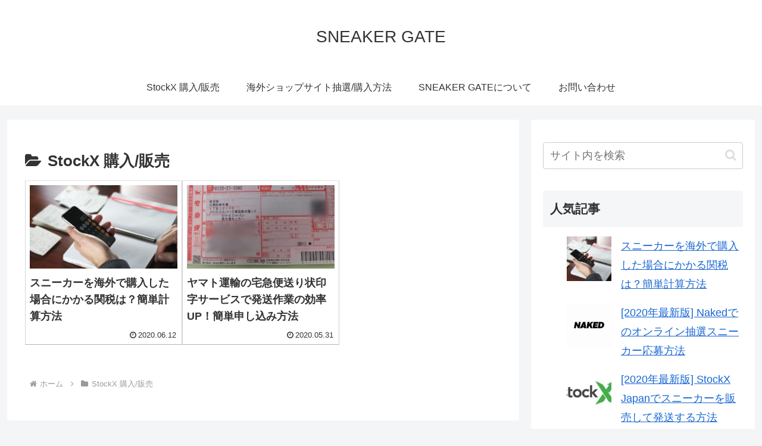

--- FILE ---
content_type: text/html; charset=utf-8
request_url: https://www.google.com/recaptcha/api2/aframe
body_size: 268
content:
<!DOCTYPE HTML><html><head><meta http-equiv="content-type" content="text/html; charset=UTF-8"></head><body><script nonce="xw46NcaZnAWK_FuwlwM_8w">/** Anti-fraud and anti-abuse applications only. See google.com/recaptcha */ try{var clients={'sodar':'https://pagead2.googlesyndication.com/pagead/sodar?'};window.addEventListener("message",function(a){try{if(a.source===window.parent){var b=JSON.parse(a.data);var c=clients[b['id']];if(c){var d=document.createElement('img');d.src=c+b['params']+'&rc='+(localStorage.getItem("rc::a")?sessionStorage.getItem("rc::b"):"");window.document.body.appendChild(d);sessionStorage.setItem("rc::e",parseInt(sessionStorage.getItem("rc::e")||0)+1);localStorage.setItem("rc::h",'1769086758299');}}}catch(b){}});window.parent.postMessage("_grecaptcha_ready", "*");}catch(b){}</script></body></html>